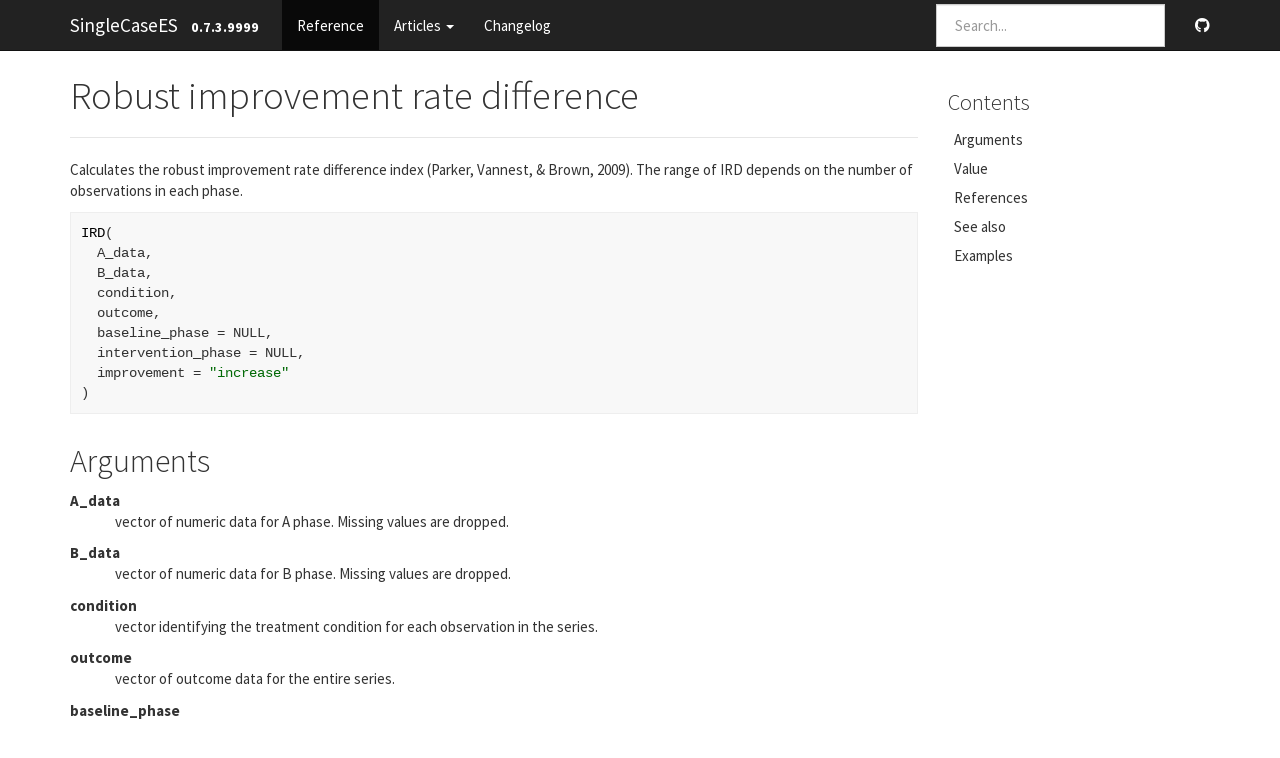

--- FILE ---
content_type: text/html; charset=utf-8
request_url: https://jepusto.github.io/SingleCaseES/reference/IRD.html
body_size: 3228
content:
<!DOCTYPE html>
<!-- Generated by pkgdown: do not edit by hand --><html lang="en"><head><meta http-equiv="Content-Type" content="text/html; charset=UTF-8"><meta charset="utf-8"><meta http-equiv="X-UA-Compatible" content="IE=edge"><meta name="viewport" content="width=device-width, initial-scale=1.0"><title>Robust improvement rate difference — IRD • SingleCaseES</title><!-- jquery --><script src="https://cdnjs.cloudflare.com/ajax/libs/jquery/3.7.1/jquery.min.js" integrity="sha512-v2CJ7UaYy4JwqLDIrZUI/4hqeoQieOmAZNXBeQyjo21dadnwR+8ZaIJVT8EE2iyI61OV8e6M8PP2/4hpQINQ/g==" crossorigin="anonymous" referrerpolicy="no-referrer"></script><!-- Bootstrap --><link href="https://cdnjs.cloudflare.com/ajax/libs/bootswatch/3.4.0/cosmo/bootstrap.min.css" rel="stylesheet" crossorigin="anonymous"><script src="https://cdnjs.cloudflare.com/ajax/libs/twitter-bootstrap/3.4.1/js/bootstrap.min.js" integrity="sha256-nuL8/2cJ5NDSSwnKD8VqreErSWHtnEP9E7AySL+1ev4=" crossorigin="anonymous"></script><!-- bootstrap-toc --><link rel="stylesheet" href="../bootstrap-toc.css"><script src="../bootstrap-toc.js"></script><!-- Font Awesome icons --><link rel="stylesheet" href="https://cdnjs.cloudflare.com/ajax/libs/font-awesome/5.12.1/css/all.min.css" integrity="sha256-mmgLkCYLUQbXn0B1SRqzHar6dCnv9oZFPEC1g1cwlkk=" crossorigin="anonymous"><link rel="stylesheet" href="https://cdnjs.cloudflare.com/ajax/libs/font-awesome/5.12.1/css/v4-shims.min.css" integrity="sha256-wZjR52fzng1pJHwx4aV2AO3yyTOXrcDW7jBpJtTwVxw=" crossorigin="anonymous"><!-- clipboard.js --><script src="https://cdnjs.cloudflare.com/ajax/libs/clipboard.js/2.0.6/clipboard.min.js" integrity="sha256-inc5kl9MA1hkeYUt+EC3BhlIgyp/2jDIyBLS6k3UxPI=" crossorigin="anonymous"></script><!-- headroom.js --><script src="https://cdnjs.cloudflare.com/ajax/libs/headroom/0.11.0/headroom.min.js" integrity="sha256-AsUX4SJE1+yuDu5+mAVzJbuYNPHj/WroHuZ8Ir/CkE0=" crossorigin="anonymous"></script><script src="https://cdnjs.cloudflare.com/ajax/libs/headroom/0.11.0/jQuery.headroom.min.js" integrity="sha256-ZX/yNShbjqsohH1k95liqY9Gd8uOiE1S4vZc+9KQ1K4=" crossorigin="anonymous"></script><!-- pkgdown --><link href="../pkgdown.css" rel="stylesheet"><script src="../pkgdown.js"></script><!-- docsearch --><script src="../docsearch.js"></script><link rel="stylesheet" href="https://cdnjs.cloudflare.com/ajax/libs/docsearch.js/2.6.3/docsearch.min.css" integrity="sha256-QOSRU/ra9ActyXkIBbiIB144aDBdtvXBcNc3OTNuX/Q=" crossorigin="anonymous"><link href="../docsearch.css" rel="stylesheet"><script src="https://cdnjs.cloudflare.com/ajax/libs/mark.js/8.11.1/jquery.mark.min.js" integrity="sha256-4HLtjeVgH0eIB3aZ9mLYF6E8oU5chNdjU6p6rrXpl9U=" crossorigin="anonymous"></script><meta property="og:title" content="Robust improvement rate difference — IRD"><meta property="og:description" content="Calculates the robust improvement rate difference index (Parker,
  Vannest, &amp;amp; Brown, 2009). The range of IRD depends on the number of
  observations in each phase."><!-- mathjax --><script src="https://cdnjs.cloudflare.com/ajax/libs/mathjax/2.7.5/MathJax.js" integrity="sha256-nvJJv9wWKEm88qvoQl9ekL2J+k/RWIsaSScxxlsrv8k=" crossorigin="anonymous"></script><script src="https://cdnjs.cloudflare.com/ajax/libs/mathjax/2.7.5/config/TeX-AMS-MML_HTMLorMML.js" integrity="sha256-84DKXVJXs0/F8OTMzX4UR909+jtl4G7SPypPavF+GfA=" crossorigin="anonymous"></script><!--[if lt IE 9]>
<script src="https://oss.maxcdn.com/html5shiv/3.7.3/html5shiv.min.js"></script>
<script src="https://oss.maxcdn.com/respond/1.4.2/respond.min.js"></script>
<![endif]--></head><body data-spy="scroll" data-target="#toc">


    <div class="container template-reference-topic">
      <header><div class="navbar navbar-default navbar-fixed-top" role="navigation">
  <div class="container">
    <div class="navbar-header">
      <button type="button" class="navbar-toggle collapsed" data-toggle="collapse" data-target="#navbar" aria-expanded="false">
        <span class="sr-only">Toggle navigation</span>
        <span class="icon-bar"></span>
        <span class="icon-bar"></span>
        <span class="icon-bar"></span>
      </button>
      <span class="navbar-brand">
        <a class="navbar-link" href="../index.html">SingleCaseES</a>
        <span class="version label label-default" data-toggle="tooltip" data-placement="bottom" title="">0.7.3.9999</span>
      </span>
    </div>

    <div id="navbar" class="navbar-collapse collapse">
      <ul class="nav navbar-nav"><li>
  <a href="../reference/index.html">Reference</a>
</li>
<li class="dropdown">
  <a href="#" class="dropdown-toggle" data-toggle="dropdown" role="button" data-bs-toggle="dropdown" aria-expanded="false">
    Articles

    <span class="caret"></span>
  </a>
  <ul class="dropdown-menu" role="menu"><li>
      <a href="../articles/Effect-size-definitions.html">Effect size definitions and mathematical details</a>
    </li>
    <li>
      <a href="../articles/Using-SingleCaseES.html">Basic effect sizes calculations using SingleCaseES</a>
    </li>
  </ul></li>
<li>
  <a href="../news/index.html">Changelog</a>
</li>
      </ul><ul class="nav navbar-nav navbar-right"><li>
  <a href="https://github.com/jepusto/SingleCaseES/" class="external-link">
    <span class="fa fa-github"></span>

  </a>
</li>
      </ul><form class="navbar-form navbar-right hidden-xs hidden-sm" role="search">
        <div class="form-group">
          <input type="search" class="form-control" name="search-input" id="search-input" placeholder="Search..." aria-label="Search for..." autocomplete="off"></div>
      </form>

    </div><!--/.nav-collapse -->
  </div><!--/.container -->
</div><!--/.navbar -->



      </header><div class="row">
  <div class="col-md-9 contents">
    <div class="page-header">
    <h1>Robust improvement rate difference</h1>

    <div class="hidden name"><code>IRD.Rd</code></div>
    </div>

    <div class="ref-description">
    <p>Calculates the robust improvement rate difference index (Parker,
  Vannest, &amp; Brown, 2009). The range of IRD depends on the number of
  observations in each phase.</p>
    </div>

    <div id="ref-usage">
    <div class="sourceCode"><pre class="sourceCode r"><code><span><span class="fu">IRD</span><span class="op">(</span></span>
<span>  <span class="va">A_data</span>,</span>
<span>  <span class="va">B_data</span>,</span>
<span>  <span class="va">condition</span>,</span>
<span>  <span class="va">outcome</span>,</span>
<span>  baseline_phase <span class="op">=</span> <span class="cn">NULL</span>,</span>
<span>  intervention_phase <span class="op">=</span> <span class="cn">NULL</span>,</span>
<span>  improvement <span class="op">=</span> <span class="st">"increase"</span></span>
<span><span class="op">)</span></span></code></pre></div>
    </div>

    <div id="arguments">
    <h2>Arguments</h2>


<dl><dt id="arg-a-data">A_data<a class="anchor" aria-label="anchor" href="#arg-a-data"></a></dt>
<dd><p>vector of numeric data for A phase. Missing values are dropped.</p></dd>


<dt id="arg-b-data">B_data<a class="anchor" aria-label="anchor" href="#arg-b-data"></a></dt>
<dd><p>vector of numeric data for B phase. Missing values are dropped.</p></dd>


<dt id="arg-condition">condition<a class="anchor" aria-label="anchor" href="#arg-condition"></a></dt>
<dd><p>vector identifying the treatment condition for each
observation in the series.</p></dd>


<dt id="arg-outcome">outcome<a class="anchor" aria-label="anchor" href="#arg-outcome"></a></dt>
<dd><p>vector of outcome data for the entire series.</p></dd>


<dt id="arg-baseline-phase">baseline_phase<a class="anchor" aria-label="anchor" href="#arg-baseline-phase"></a></dt>
<dd><p>character string specifying which value of
<code>condition</code> corresponds to the baseline phase. Defaults to first
observed value of <code>condition</code>.</p></dd>


<dt id="arg-intervention-phase">intervention_phase<a class="anchor" aria-label="anchor" href="#arg-intervention-phase"></a></dt>
<dd><p>character string specifying which value of
<code>condition</code> corresponds to the intervention phase. Defaults to second
unique value of <code>condition</code>.</p></dd>


<dt id="arg-improvement">improvement<a class="anchor" aria-label="anchor" href="#arg-improvement"></a></dt>
<dd><p>character string indicating direction of improvement.
Default is "increase".</p></dd>

</dl></div>
    <div id="value">
    <h2>Value</h2>
    <p>Numeric value</p>
    </div>
    <div id="references">
    <h2>References</h2>
    <p>Parker, R. I., Vannest, K. J., &amp; Brown, L. (2009). The
  improvement rate difference for single-case research. <em>Exceptional Children,
  75</em>(2), 135–150. doi:<a href="https://doi.org/10.1177/001440290907500201" class="external-link">doi:10.1177/001440290907500201</a></p>
    </div>
    <div id="see-also">
    <h2>See also</h2>
    <div class="dont-index"><p><code><a href="PAND.html">PAND</a></code></p></div>
    </div>

    <div id="ref-examples">
    <h2>Examples</h2>
    <div class="sourceCode"><pre class="sourceCode r"><code><span class="r-in"><span><span class="va">A</span> <span class="op">&lt;-</span> <span class="fu"><a href="https://rdrr.io/r/base/c.html" class="external-link">c</a></span><span class="op">(</span><span class="fl">20</span>, <span class="fl">20</span>, <span class="fl">26</span>, <span class="fl">25</span>, <span class="fl">22</span>, <span class="fl">23</span><span class="op">)</span></span></span>
<span class="r-in"><span><span class="va">B</span> <span class="op">&lt;-</span> <span class="fu"><a href="https://rdrr.io/r/base/c.html" class="external-link">c</a></span><span class="op">(</span><span class="fl">28</span>, <span class="fl">25</span>, <span class="fl">24</span>, <span class="fl">27</span>, <span class="fl">30</span>, <span class="fl">30</span>, <span class="fl">29</span><span class="op">)</span></span></span>
<span class="r-in"><span><span class="fu">IRD</span><span class="op">(</span>A_data <span class="op">=</span> <span class="va">A</span>, B_data <span class="op">=</span> <span class="va">B</span><span class="op">)</span></span></span>
<span class="r-out co"><span class="r-pr">#&gt;</span>    ES       Est</span>
<span class="r-out co"><span class="r-pr">#&gt;</span> 1 IRD 0.6904762</span>
<span class="r-in"><span></span></span>
</code></pre></div>
    </div>
  </div>
  <div class="col-md-3 hidden-xs hidden-sm" id="pkgdown-sidebar">
    <nav id="toc" data-toggle="toc" class="sticky-top"><h2 data-toc-skip>Contents</h2>
    </nav></div>
</div>


      <footer><div class="copyright">
  <p></p><p>Developed by James E. Pustejovsky, Man Chen, Daniel M. Swan.</p>
</div>

<div class="pkgdown">
  <p></p><p>Site built with <a href="https://pkgdown.r-lib.org/" class="external-link">pkgdown</a> 2.1.0.</p>
</div>

      </footer></div>


<script src="https://cdnjs.cloudflare.com/ajax/libs/docsearch.js/2.6.1/docsearch.min.js" integrity="sha256-GKvGqXDznoRYHCwKXGnuchvKSwmx9SRMrZOTh2g4Sb0=" crossorigin="anonymous"></script><script>
  docsearch({


    apiKey: '',
    indexName: 'SingleCaseES',
    inputSelector: 'input#search-input.form-control',
    transformData: function(hits) {
      return hits.map(function (hit) {
        hit.url = updateHitURL(hit);
        return hit;
      });
    }
  });
</script></body></html>

